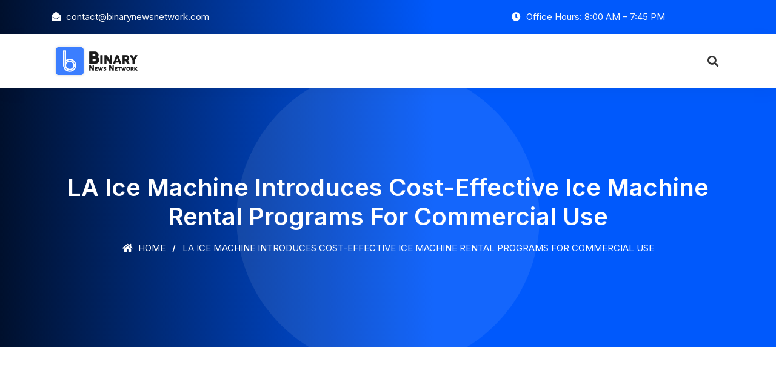

--- FILE ---
content_type: text/html; charset=UTF-8
request_url: https://binarynewsnetwork.com/la-ice-machine-introduces-cost-effective-ice-machine-rental-programs-for-commercial-use/
body_size: 11017
content:
<!DOCTYPE html>
<html lang="en-US">

<head>
    <!-- ========== Meta Tags ========== -->
    <meta charset="UTF-8">
    <meta http-equiv="X-UA-Compatible" content="IE=edge">
    <meta name="viewport" content="width=device-width, initial-scale=1">

    <title>LA Ice Machine Introduces Cost-Effective Ice Machine Rental Programs for Commercial Use &#8211; Binary News Network</title>
<meta name='robots' content='max-image-preview:large' />
<link rel='dns-prefetch' href='//fonts.googleapis.com' />
<link rel="alternate" type="application/rss+xml" title="Binary News Network &raquo; Feed" href="https://binarynewsnetwork.com/feed/" />
<link rel="alternate" type="application/rss+xml" title="Binary News Network &raquo; Comments Feed" href="https://binarynewsnetwork.com/comments/feed/" />
<link rel="alternate" title="oEmbed (JSON)" type="application/json+oembed" href="https://binarynewsnetwork.com/wp-json/oembed/1.0/embed?url=https%3A%2F%2Fbinarynewsnetwork.com%2Fla-ice-machine-introduces-cost-effective-ice-machine-rental-programs-for-commercial-use%2F" />
<link rel="alternate" title="oEmbed (XML)" type="text/xml+oembed" href="https://binarynewsnetwork.com/wp-json/oembed/1.0/embed?url=https%3A%2F%2Fbinarynewsnetwork.com%2Fla-ice-machine-introduces-cost-effective-ice-machine-rental-programs-for-commercial-use%2F&#038;format=xml" />
<style id='wp-img-auto-sizes-contain-inline-css'>
img:is([sizes=auto i],[sizes^="auto," i]){contain-intrinsic-size:3000px 1500px}
/*# sourceURL=wp-img-auto-sizes-contain-inline-css */
</style>
<style id='wp-emoji-styles-inline-css'>

	img.wp-smiley, img.emoji {
		display: inline !important;
		border: none !important;
		box-shadow: none !important;
		height: 1em !important;
		width: 1em !important;
		margin: 0 0.07em !important;
		vertical-align: -0.1em !important;
		background: none !important;
		padding: 0 !important;
	}
/*# sourceURL=wp-emoji-styles-inline-css */
</style>
<style id='wp-block-library-inline-css'>
:root{--wp-block-synced-color:#7a00df;--wp-block-synced-color--rgb:122,0,223;--wp-bound-block-color:var(--wp-block-synced-color);--wp-editor-canvas-background:#ddd;--wp-admin-theme-color:#007cba;--wp-admin-theme-color--rgb:0,124,186;--wp-admin-theme-color-darker-10:#006ba1;--wp-admin-theme-color-darker-10--rgb:0,107,160.5;--wp-admin-theme-color-darker-20:#005a87;--wp-admin-theme-color-darker-20--rgb:0,90,135;--wp-admin-border-width-focus:2px}@media (min-resolution:192dpi){:root{--wp-admin-border-width-focus:1.5px}}.wp-element-button{cursor:pointer}:root .has-very-light-gray-background-color{background-color:#eee}:root .has-very-dark-gray-background-color{background-color:#313131}:root .has-very-light-gray-color{color:#eee}:root .has-very-dark-gray-color{color:#313131}:root .has-vivid-green-cyan-to-vivid-cyan-blue-gradient-background{background:linear-gradient(135deg,#00d084,#0693e3)}:root .has-purple-crush-gradient-background{background:linear-gradient(135deg,#34e2e4,#4721fb 50%,#ab1dfe)}:root .has-hazy-dawn-gradient-background{background:linear-gradient(135deg,#faaca8,#dad0ec)}:root .has-subdued-olive-gradient-background{background:linear-gradient(135deg,#fafae1,#67a671)}:root .has-atomic-cream-gradient-background{background:linear-gradient(135deg,#fdd79a,#004a59)}:root .has-nightshade-gradient-background{background:linear-gradient(135deg,#330968,#31cdcf)}:root .has-midnight-gradient-background{background:linear-gradient(135deg,#020381,#2874fc)}:root{--wp--preset--font-size--normal:16px;--wp--preset--font-size--huge:42px}.has-regular-font-size{font-size:1em}.has-larger-font-size{font-size:2.625em}.has-normal-font-size{font-size:var(--wp--preset--font-size--normal)}.has-huge-font-size{font-size:var(--wp--preset--font-size--huge)}.has-text-align-center{text-align:center}.has-text-align-left{text-align:left}.has-text-align-right{text-align:right}.has-fit-text{white-space:nowrap!important}#end-resizable-editor-section{display:none}.aligncenter{clear:both}.items-justified-left{justify-content:flex-start}.items-justified-center{justify-content:center}.items-justified-right{justify-content:flex-end}.items-justified-space-between{justify-content:space-between}.screen-reader-text{border:0;clip-path:inset(50%);height:1px;margin:-1px;overflow:hidden;padding:0;position:absolute;width:1px;word-wrap:normal!important}.screen-reader-text:focus{background-color:#ddd;clip-path:none;color:#444;display:block;font-size:1em;height:auto;left:5px;line-height:normal;padding:15px 23px 14px;text-decoration:none;top:5px;width:auto;z-index:100000}html :where(.has-border-color){border-style:solid}html :where([style*=border-top-color]){border-top-style:solid}html :where([style*=border-right-color]){border-right-style:solid}html :where([style*=border-bottom-color]){border-bottom-style:solid}html :where([style*=border-left-color]){border-left-style:solid}html :where([style*=border-width]){border-style:solid}html :where([style*=border-top-width]){border-top-style:solid}html :where([style*=border-right-width]){border-right-style:solid}html :where([style*=border-bottom-width]){border-bottom-style:solid}html :where([style*=border-left-width]){border-left-style:solid}html :where(img[class*=wp-image-]){height:auto;max-width:100%}:where(figure){margin:0 0 1em}html :where(.is-position-sticky){--wp-admin--admin-bar--position-offset:var(--wp-admin--admin-bar--height,0px)}@media screen and (max-width:600px){html :where(.is-position-sticky){--wp-admin--admin-bar--position-offset:0px}}

/*# sourceURL=wp-block-library-inline-css */
</style><style id='global-styles-inline-css'>
:root{--wp--preset--aspect-ratio--square: 1;--wp--preset--aspect-ratio--4-3: 4/3;--wp--preset--aspect-ratio--3-4: 3/4;--wp--preset--aspect-ratio--3-2: 3/2;--wp--preset--aspect-ratio--2-3: 2/3;--wp--preset--aspect-ratio--16-9: 16/9;--wp--preset--aspect-ratio--9-16: 9/16;--wp--preset--color--black: #000000;--wp--preset--color--cyan-bluish-gray: #abb8c3;--wp--preset--color--white: #ffffff;--wp--preset--color--pale-pink: #f78da7;--wp--preset--color--vivid-red: #cf2e2e;--wp--preset--color--luminous-vivid-orange: #ff6900;--wp--preset--color--luminous-vivid-amber: #fcb900;--wp--preset--color--light-green-cyan: #7bdcb5;--wp--preset--color--vivid-green-cyan: #00d084;--wp--preset--color--pale-cyan-blue: #8ed1fc;--wp--preset--color--vivid-cyan-blue: #0693e3;--wp--preset--color--vivid-purple: #9b51e0;--wp--preset--gradient--vivid-cyan-blue-to-vivid-purple: linear-gradient(135deg,rgb(6,147,227) 0%,rgb(155,81,224) 100%);--wp--preset--gradient--light-green-cyan-to-vivid-green-cyan: linear-gradient(135deg,rgb(122,220,180) 0%,rgb(0,208,130) 100%);--wp--preset--gradient--luminous-vivid-amber-to-luminous-vivid-orange: linear-gradient(135deg,rgb(252,185,0) 0%,rgb(255,105,0) 100%);--wp--preset--gradient--luminous-vivid-orange-to-vivid-red: linear-gradient(135deg,rgb(255,105,0) 0%,rgb(207,46,46) 100%);--wp--preset--gradient--very-light-gray-to-cyan-bluish-gray: linear-gradient(135deg,rgb(238,238,238) 0%,rgb(169,184,195) 100%);--wp--preset--gradient--cool-to-warm-spectrum: linear-gradient(135deg,rgb(74,234,220) 0%,rgb(151,120,209) 20%,rgb(207,42,186) 40%,rgb(238,44,130) 60%,rgb(251,105,98) 80%,rgb(254,248,76) 100%);--wp--preset--gradient--blush-light-purple: linear-gradient(135deg,rgb(255,206,236) 0%,rgb(152,150,240) 100%);--wp--preset--gradient--blush-bordeaux: linear-gradient(135deg,rgb(254,205,165) 0%,rgb(254,45,45) 50%,rgb(107,0,62) 100%);--wp--preset--gradient--luminous-dusk: linear-gradient(135deg,rgb(255,203,112) 0%,rgb(199,81,192) 50%,rgb(65,88,208) 100%);--wp--preset--gradient--pale-ocean: linear-gradient(135deg,rgb(255,245,203) 0%,rgb(182,227,212) 50%,rgb(51,167,181) 100%);--wp--preset--gradient--electric-grass: linear-gradient(135deg,rgb(202,248,128) 0%,rgb(113,206,126) 100%);--wp--preset--gradient--midnight: linear-gradient(135deg,rgb(2,3,129) 0%,rgb(40,116,252) 100%);--wp--preset--font-size--small: 13px;--wp--preset--font-size--medium: 20px;--wp--preset--font-size--large: 36px;--wp--preset--font-size--x-large: 42px;--wp--preset--spacing--20: 0.44rem;--wp--preset--spacing--30: 0.67rem;--wp--preset--spacing--40: 1rem;--wp--preset--spacing--50: 1.5rem;--wp--preset--spacing--60: 2.25rem;--wp--preset--spacing--70: 3.38rem;--wp--preset--spacing--80: 5.06rem;--wp--preset--shadow--natural: 6px 6px 9px rgba(0, 0, 0, 0.2);--wp--preset--shadow--deep: 12px 12px 50px rgba(0, 0, 0, 0.4);--wp--preset--shadow--sharp: 6px 6px 0px rgba(0, 0, 0, 0.2);--wp--preset--shadow--outlined: 6px 6px 0px -3px rgb(255, 255, 255), 6px 6px rgb(0, 0, 0);--wp--preset--shadow--crisp: 6px 6px 0px rgb(0, 0, 0);}:where(.is-layout-flex){gap: 0.5em;}:where(.is-layout-grid){gap: 0.5em;}body .is-layout-flex{display: flex;}.is-layout-flex{flex-wrap: wrap;align-items: center;}.is-layout-flex > :is(*, div){margin: 0;}body .is-layout-grid{display: grid;}.is-layout-grid > :is(*, div){margin: 0;}:where(.wp-block-columns.is-layout-flex){gap: 2em;}:where(.wp-block-columns.is-layout-grid){gap: 2em;}:where(.wp-block-post-template.is-layout-flex){gap: 1.25em;}:where(.wp-block-post-template.is-layout-grid){gap: 1.25em;}.has-black-color{color: var(--wp--preset--color--black) !important;}.has-cyan-bluish-gray-color{color: var(--wp--preset--color--cyan-bluish-gray) !important;}.has-white-color{color: var(--wp--preset--color--white) !important;}.has-pale-pink-color{color: var(--wp--preset--color--pale-pink) !important;}.has-vivid-red-color{color: var(--wp--preset--color--vivid-red) !important;}.has-luminous-vivid-orange-color{color: var(--wp--preset--color--luminous-vivid-orange) !important;}.has-luminous-vivid-amber-color{color: var(--wp--preset--color--luminous-vivid-amber) !important;}.has-light-green-cyan-color{color: var(--wp--preset--color--light-green-cyan) !important;}.has-vivid-green-cyan-color{color: var(--wp--preset--color--vivid-green-cyan) !important;}.has-pale-cyan-blue-color{color: var(--wp--preset--color--pale-cyan-blue) !important;}.has-vivid-cyan-blue-color{color: var(--wp--preset--color--vivid-cyan-blue) !important;}.has-vivid-purple-color{color: var(--wp--preset--color--vivid-purple) !important;}.has-black-background-color{background-color: var(--wp--preset--color--black) !important;}.has-cyan-bluish-gray-background-color{background-color: var(--wp--preset--color--cyan-bluish-gray) !important;}.has-white-background-color{background-color: var(--wp--preset--color--white) !important;}.has-pale-pink-background-color{background-color: var(--wp--preset--color--pale-pink) !important;}.has-vivid-red-background-color{background-color: var(--wp--preset--color--vivid-red) !important;}.has-luminous-vivid-orange-background-color{background-color: var(--wp--preset--color--luminous-vivid-orange) !important;}.has-luminous-vivid-amber-background-color{background-color: var(--wp--preset--color--luminous-vivid-amber) !important;}.has-light-green-cyan-background-color{background-color: var(--wp--preset--color--light-green-cyan) !important;}.has-vivid-green-cyan-background-color{background-color: var(--wp--preset--color--vivid-green-cyan) !important;}.has-pale-cyan-blue-background-color{background-color: var(--wp--preset--color--pale-cyan-blue) !important;}.has-vivid-cyan-blue-background-color{background-color: var(--wp--preset--color--vivid-cyan-blue) !important;}.has-vivid-purple-background-color{background-color: var(--wp--preset--color--vivid-purple) !important;}.has-black-border-color{border-color: var(--wp--preset--color--black) !important;}.has-cyan-bluish-gray-border-color{border-color: var(--wp--preset--color--cyan-bluish-gray) !important;}.has-white-border-color{border-color: var(--wp--preset--color--white) !important;}.has-pale-pink-border-color{border-color: var(--wp--preset--color--pale-pink) !important;}.has-vivid-red-border-color{border-color: var(--wp--preset--color--vivid-red) !important;}.has-luminous-vivid-orange-border-color{border-color: var(--wp--preset--color--luminous-vivid-orange) !important;}.has-luminous-vivid-amber-border-color{border-color: var(--wp--preset--color--luminous-vivid-amber) !important;}.has-light-green-cyan-border-color{border-color: var(--wp--preset--color--light-green-cyan) !important;}.has-vivid-green-cyan-border-color{border-color: var(--wp--preset--color--vivid-green-cyan) !important;}.has-pale-cyan-blue-border-color{border-color: var(--wp--preset--color--pale-cyan-blue) !important;}.has-vivid-cyan-blue-border-color{border-color: var(--wp--preset--color--vivid-cyan-blue) !important;}.has-vivid-purple-border-color{border-color: var(--wp--preset--color--vivid-purple) !important;}.has-vivid-cyan-blue-to-vivid-purple-gradient-background{background: var(--wp--preset--gradient--vivid-cyan-blue-to-vivid-purple) !important;}.has-light-green-cyan-to-vivid-green-cyan-gradient-background{background: var(--wp--preset--gradient--light-green-cyan-to-vivid-green-cyan) !important;}.has-luminous-vivid-amber-to-luminous-vivid-orange-gradient-background{background: var(--wp--preset--gradient--luminous-vivid-amber-to-luminous-vivid-orange) !important;}.has-luminous-vivid-orange-to-vivid-red-gradient-background{background: var(--wp--preset--gradient--luminous-vivid-orange-to-vivid-red) !important;}.has-very-light-gray-to-cyan-bluish-gray-gradient-background{background: var(--wp--preset--gradient--very-light-gray-to-cyan-bluish-gray) !important;}.has-cool-to-warm-spectrum-gradient-background{background: var(--wp--preset--gradient--cool-to-warm-spectrum) !important;}.has-blush-light-purple-gradient-background{background: var(--wp--preset--gradient--blush-light-purple) !important;}.has-blush-bordeaux-gradient-background{background: var(--wp--preset--gradient--blush-bordeaux) !important;}.has-luminous-dusk-gradient-background{background: var(--wp--preset--gradient--luminous-dusk) !important;}.has-pale-ocean-gradient-background{background: var(--wp--preset--gradient--pale-ocean) !important;}.has-electric-grass-gradient-background{background: var(--wp--preset--gradient--electric-grass) !important;}.has-midnight-gradient-background{background: var(--wp--preset--gradient--midnight) !important;}.has-small-font-size{font-size: var(--wp--preset--font-size--small) !important;}.has-medium-font-size{font-size: var(--wp--preset--font-size--medium) !important;}.has-large-font-size{font-size: var(--wp--preset--font-size--large) !important;}.has-x-large-font-size{font-size: var(--wp--preset--font-size--x-large) !important;}
/*# sourceURL=global-styles-inline-css */
</style>

<style id='classic-theme-styles-inline-css'>
/*! This file is auto-generated */
.wp-block-button__link{color:#fff;background-color:#32373c;border-radius:9999px;box-shadow:none;text-decoration:none;padding:calc(.667em + 2px) calc(1.333em + 2px);font-size:1.125em}.wp-block-file__button{background:#32373c;color:#fff;text-decoration:none}
/*# sourceURL=/wp-includes/css/classic-themes.min.css */
</style>
<link rel='stylesheet' id='bootstrap-css' href='https://binarynewsnetwork.com/wp-content/themes/solion/css/bootstrap.min.css?ver=6.9' media='all' />
<link rel='stylesheet' id='font-awesome-css' href='https://binarynewsnetwork.com/wp-content/themes/solion/css/font-awesome.min.css?ver=6.9' media='all' />
<link rel='stylesheet' id='solion-flaticons-css' href='https://binarynewsnetwork.com/wp-content/themes/solion/css/flaticon-set.css?ver=6.9' media='all' />
<link rel='stylesheet' id='solion-elegant-icons-css' href='https://binarynewsnetwork.com/wp-content/themes/solion/css/elegant-icons.css?ver=6.9' media='all' />
<link rel='stylesheet' id='solion-themify-icons-css' href='https://binarynewsnetwork.com/wp-content/themes/solion/css/themify-icons.css?ver=6.9' media='all' />
<link rel='stylesheet' id='magnific-popup-css' href='https://binarynewsnetwork.com/wp-content/themes/solion/css/magnific-popup.css?ver=6.9' media='all' />
<link rel='stylesheet' id='owl-carousel-css' href='https://binarynewsnetwork.com/wp-content/themes/solion/css/owl.carousel.min.css?ver=6.9' media='all' />
<link rel='stylesheet' id='owl-carousal-default-css' href='https://binarynewsnetwork.com/wp-content/themes/solion/css/owl.theme.default.min.css?ver=6.9' media='all' />
<link rel='stylesheet' id='animate-css' href='https://binarynewsnetwork.com/wp-content/themes/solion/css/animate.css?ver=6.9' media='all' />
<link rel='stylesheet' id='bootsnav-css' href='https://binarynewsnetwork.com/wp-content/themes/solion/css/bootsnav.css?ver=6.9' media='all' />
<link rel='stylesheet' id='solion-style-css' href='https://binarynewsnetwork.com/wp-content/themes/solion/css/style.css?ver=6.9' media='all' />
<link rel='stylesheet' id='solion-responsive-css' href='https://binarynewsnetwork.com/wp-content/themes/solion/css/responsive.css?ver=6.9' media='all' />
<link rel='stylesheet' id='solion-woo-commerce-css' href='https://binarynewsnetwork.com/wp-content/themes/solion/css/woo-commerce.css?ver=6.9' media='all' />
<link rel='stylesheet' id='solion-fonts-css' href='//fonts.googleapis.com/css?family=Inter%3A200%2C300%2C400%2C600%2C700%2C800%26subset%3Dlatin%2Clatin-ext&#038;ver=1.0.0' media='all' />
<link rel='stylesheet' id='solion-color-css' href='https://binarynewsnetwork.com/wp-content/themes/solion/css/theme-color/color-1.css?ver=6.9' media='all' />
<script src="https://binarynewsnetwork.com/wp-includes/js/jquery/jquery.min.js?ver=3.7.1" id="jquery-core-js"></script>
<script src="https://binarynewsnetwork.com/wp-includes/js/jquery/jquery-migrate.min.js?ver=3.4.1" id="jquery-migrate-js"></script>
<script></script><link rel="https://api.w.org/" href="https://binarynewsnetwork.com/wp-json/" /><link rel="alternate" title="JSON" type="application/json" href="https://binarynewsnetwork.com/wp-json/wp/v2/posts/5768" /><link rel="EditURI" type="application/rsd+xml" title="RSD" href="https://binarynewsnetwork.com/xmlrpc.php?rsd" />
<meta name="generator" content="WordPress 6.9" />
<link rel="canonical" href="https://binarynewsnetwork.com/la-ice-machine-introduces-cost-effective-ice-machine-rental-programs-for-commercial-use/" />
<link rel='shortlink' href='https://binarynewsnetwork.com/?p=5768' />
<meta name="generator" content="Redux 4.5.10" /><meta name="generator" content="Powered by WPBakery Page Builder - drag and drop page builder for WordPress."/>
<link rel="icon" href="https://binarynewsnetwork.com/wp-content/uploads/2020/07/favicon-bnn-150x150.png" sizes="32x32" />
<link rel="icon" href="https://binarynewsnetwork.com/wp-content/uploads/2020/07/favicon-bnn-300x298.png" sizes="192x192" />
<link rel="apple-touch-icon" href="https://binarynewsnetwork.com/wp-content/uploads/2020/07/favicon-bnn-300x298.png" />
<meta name="msapplication-TileImage" content="https://binarynewsnetwork.com/wp-content/uploads/2020/07/favicon-bnn.png" />
		<style id="wp-custom-css">
			.blog-area.single .post-pagi-area a {

    width: 45%;
}
.blog-area.single .post-pagi-area h5 {
    font-size: 15px;
}.clients-area.default-padding-bottom {
    padding-bottom: 14px;
}.clients-area .clients-carousel img {
    height: auto !important;
}.case-studies-area .case-carousel .item::after {
    background: none;
}.vc_btn3.vc_btn3-size-lg {
    font-size: 13px;
    padding-left: 50px;
    padding-right: 50px;
    text-transform: uppercase;
    letter-spacing: 1px;
}.breadcrumb-area {
    display: none;
}.contact-area .content textarea {
    resize: none;
}.page-template-default .post-pagi-area{display:none;}footer .f-items {
    padding-bottom: 0 !important;
}

.post-template-default.single.single-post .breadcrumb-area {
    display: block;
}
.post-template-default.single.single-post .breadcrumb li:nth-child(2) {
  display: none;
}		</style>
		<noscript><style> .wpb_animate_when_almost_visible { opacity: 1; }</style></noscript>
</head>
<body class="wp-singular post-template-default single single-post postid-5768 single-format-standard wp-theme-solion wpb-js-composer js-comp-ver-8.4.1 vc_responsive">

    <!-- Start Header Top 
    ============================================= -->
    <div class="top-bar-area inc-pad bg-gradient text-light">
        <div class="container">
            <div class="row align-center">
                <div class="col-lg-6 info">
                    <ul>
                        <li>
                            <i class="fas fa-envelope-open"></i> <a href="/cdn-cgi/l/email-protection" class="__cf_email__" data-cfemail="8eede1e0faefedfaceece7e0effcf7e0ebf9fde0ebfaf9e1fce5a0ede1e3">[email&#160;protected]</a>                        </li>
                        <li>
                            <i class=""></i>                         </li>
                    </ul>
                </div>
                <div class="col-lg-6 text-right item-flex">
                    <div class="info">
                        <ul>
                            <li>
                                <i class="fas fa-clock"></i> Office Hours: 8:00 AM – 7:45 PM                            </li>
                        </ul>
                    </div>
                    <div class="social">
                        <ul>
                            <li>
                                <a href="">
                                    <i class=""></i>
                                </a>
                            </li>
                            <li>
                                <a href="">
                                    <i class=""></i>
                                </a>
                            </li>
                            <li>
                                 <a href="">
                                    <i class=""></i>
                                </a>
                            </li>
                        </ul>
                    </div>
                </div>
            </div>
        </div>
    </div>
    <!-- End Header Top -->

     <!-- Header 
    ============================================= -->
    <header id="home">

        <!-- Start Navigation -->
        <nav class="navbar navbar-default navbar-sticky bootsnav">

            <!-- Start Top Search -->
            <div class="container">
                <div class="row">
                    <div class="top-search">
                        <div class="input-group">
                            <form role="search" method="get" action="https://binarynewsnetwork.com/">
            <input type='search' name="s" placeholder="Search Here..." class="form-control" id="search-box" value="" >
            <button type="submit"><i class="fas fa-search"></i></button>
        </form>
                        </div>
                    </div>
                </div>
            </div>
            <!-- End Top Search -->

            <div class="container">

                <!-- Start Atribute Navigation -->
                <div class="attr-nav inc-border">
                    <ul>
                        <li class="search"><a href="#"><i class="fas fa-search"></i></a></li>
                    </ul>
                </div>        
                <!-- End Atribute Navigation -->

                <!-- Start Header Navigation -->
                <div class="navbar-header">
                    <button type="button" class="navbar-toggle" data-toggle="collapse" data-target="#navbar-menu">
                        <i class="fa fa-bars"></i>
                    </button>
                    <a class="navbar-brand" href="https://binarynewsnetwork.com/">
                        <img src="https://binarynewsnetwork.com/wp-content/uploads/2020/07/bnn-logo.png" class="logo" alt="Logo">
                    </a>
                </div>
                <!-- End Header Navigation -->

                <!-- Collect the nav links, forms, and other content for toggling -->
                             </div>

        </nav>
        <!-- End Navigation -->

    </header>
    <!-- End Header -->
<!-- Start Breadcrumb 
============================================= -->
    <div class="breadcrumb-area text-center shadow dark bg-fixed text-light less-background">
    <div class="container">
        <div class="row">
            <div class="col-lg-12">
                <h2>LA Ice Machine Introduces Cost-Effective Ice Machine Rental Programs for Commercial Use</h2>
                <ul class="breadcrumb">
                    <li><a href="https://binarynewsnetwork.com/"><i class="fas fa-home"></i> Home</a></li>
                    <li>Blog Posts</li>
                    <li class="active">LA Ice Machine Introduces Cost-Effective Ice Machine Rental Programs for Commercial Use</li>
                </ul>
            </div>
        </div>
    </div>
</div>
<!-- End Breadcrumb -->


<!-- Start Blog
============================================= -->
<div class="blog-area single full-blog right-sidebar full-blog default-padding">
    <div class="container">
        <div class="blog-items">
            <div class="row">
                                <div class="blog-content col-lg-8 col-md-12">
                                    
                     <div class="item">

    <div class="blog-item-box">
            <div class="info">
            <div class="meta">
                <ul>
                    <li><i class="fas fa-calendar-alt"></i> May 25, 2022</li>
                <li><i class="fas fa-comments"></i> 0 Comments</a>
                </ul>
            </div>
             <div>
<div>
<p style="text-align: center;"><em>LA Ice Machine Offers Pocket-Friendly Ice Machine Rental Subscription Program for Commercial Business in LA</em></p>
<p><strong>West Hill, CA, 25th May 2022, <a href="https://zexprwire.com/" data-wpel-link="internal">ZEXPRWIRE</a>, </strong>Ice machines are essential equipment for many businesses. From hotels, restaurants, and coffee houses to schools, offices, and hospitals, ice machines play a vital role in different types of businesses.</p>
<p>However, business owners often find it difficult to afford a new ice maker. This is where LA Ice Machine steps in. The LA-based ice machine seller and rental services provider is known for reliable, customizable, and inexpensive ice machine monthly rental options.</p>
<p>The company has a team of experienced ice machine technicians, installation experts, and maintenance servicemen. It caters to different businesses operating in diverse industries.</p>
<p>Talking about the company’s ice machine rentals, a senior representative said, “W<em>e’re proud to be a one-stop solution for business owners who need low-cost ice machine rental services. Our product portfolio consists of everything, from ice makers and dispensers to water filters and ice bins. These products can be availed on a fixed monthly subscription with added benefits such as 24-hour emergency services across LA.”</em></p>
<p>When looking for a competent and trustworthy <a href="https://laicemachine.com/" data-wpel-link="external" target="_blank" rel="nofollow noopener noreferrer sponsored ugc"><u>ice machine rental services </u></a>provider, business managers often face unforeseen challenges. Most of these issues are related to high prices, ineffective maintenance support, and the unavailability of professional installation services.</p>
<p>At <a href="https://pr.zexprwire.com/Userdashboard/laicemachine.com" data-wpel-link="external" target="_blank" rel="nofollow noopener noreferrer sponsored ugc">LA Ice Machine</a>, businesses can not only rent a branded ice machine for as low as $134.99* a month but can also enjoy upgrades at a minimal fee. The company offers same-day service and end-to-end filter changes, maintenance, and repair solutions.</p>
<p><em>“LA Ice Machine has catered to over 2,400 businesses by helping them rent or buy high-quality and efficient ice machines. Our team understands that in the hospitality and healthcare industries, ice availability is very critical. Hence, we’re devoted to assisting you in fulfilling all kinds of prompt repair and maintenance needs.”</em> The senior representative continued.</p>
<p>LA Ice Machine’s professional ice machine experts have experience of more than 40 years. They also offer manufacturer-recommended installation and factory registration services to businesses looking to invest in new <a href="https://laicemachine.com/" data-wpel-link="external" target="_blank" rel="nofollow noopener noreferrer sponsored ugc"><u>ice machines, ice dispensers, and ice bins</u></a>.</p>
<p class="p"><strong>About the Company</strong></p>
<p>LA Ice Machine is a leading ice machine rental services provider in LA with extensive industry experience. The company caters to businesses in the commercial sector by helping them find the best Ice-O-Matic, Hoshizaki, Scotsman, and Manitowoc ice machines and dispensers.</p>
<p class="p"><strong>Media Contacts</strong></p>
<p><strong>Company Name:</strong> LA ICE MACHINE</p>
<p><strong>Contact Number</strong>: <a href="tel:+18183403644" data-wpel-link="internal">(818) 340-3644</a></p>
<p><strong>Email</strong>: <a href="/cdn-cgi/l/email-protection#f9b5b8b0babcb4b8bab1b0b7bcb5b5bab9beb4b8b0b5d7bab6b4"><span class="__cf_email__" data-cfemail="a6eae7efe5e3ebe7e5eeefe8e3eaeae5e6e1ebe7efea88e5e9eb">[email&#160;protected]</span></a></p>
<p><strong>Company Website:</strong> <a href="https://laicemachine.com/" target="_blank" rel="alternate noopener nofollow noreferrer sponsored ugc" type="application/rss+xml" data-wpel-link="external">https://laicemachine.com/</a></p>
<p><strong>Address</strong>: 23705 VANOWEN ST. #131, WEST HILLS, CA 91307</p>
</div>
<p>The post <a rel="nofollow" href="https://zexprwire.com/la-ice-machine-introduces-cost-effective-ice-machine-rental-programs-for-commercial-use/" data-wpel-link="internal">LA Ice Machine Introduces Cost-Effective Ice Machine Rental Programs for Commercial Use</a> appeared first on <a rel="nofollow" href="https://zexprwire.com/" data-wpel-link="internal">Zex PR Wire</a>.</p>
</div>
                        </div>
    </div>
</div>

<!-- Start Post Pagination -->
<div class="post-pagi-area">
        <a href="https://binarynewsnetwork.com/residents-of-maryland-can-now-benefit-from-routine-24-hour-urine-collection-services/">
        <i class="fas fa-angle-double-left"></i> Previous Post        <h5>Residents of Maryland Can Now Benefit From Routine 24-Hour Urine Collection Services</h5>
        
    </a>
            <a href="https://binarynewsnetwork.com/campmaids-unique-cast-iron-products-make-cooking-safer-and-convenient-for-outdoor-camping-enthusiasts-across-the-us/">
        Next Post <i class="fas fa-angle-double-right"></i>
        <h5>CampMaid’s Unique Cast-Iron Products Make Cooking Safer and Convenient for Outdoor Camping Enthusiasts Across The US</h5>
    </a>
</div>
<!-- End Post Pagination -->

                </div>

                                <!-- Start Sidebar -->
                    <div class="sidebar col-lg-4 col-md-12">
                        <aside>
                            <div id="search-3" class="sidebar-item widget_search"><div class="sidebar-item search">
    <div class="sidebar-info">
        <form role="search" method="get" action="https://binarynewsnetwork.com/">
            <input type='search' name="s" placeholder="Search Here..." class="form-control" id="search-box" value="" >
	        <button type="submit"><i class="fas fa-search"></i></button>
        </form>
    </div>
</div></div>
		<div id="recent-posts-2" class="sidebar-item widget_recent_entries">
		<div class="title"><h4>Recent Posts</h4></div>
		<ul>
											<li>
					<a href="https://binarynewsnetwork.com/boostero-redefines-social-media-growth-with-the-most-reliable-affordable-and-secure-smm-panel-on-the-market/">Boostero Redefines Social Media Growth With the Most Reliable, Affordable, and Secure SMM Panel on the Market</a>
									</li>
											<li>
					<a href="https://binarynewsnetwork.com/tennessee-resident-plans-legislative-run-with-focus-on-dollar-crisis/">Tennessee Resident Plans Legislative Run With Focus on Dollar Crisis</a>
									</li>
											<li>
					<a href="https://binarynewsnetwork.com/celebrating-unity-and-courage-tennessee-human-rights-day-2025-shines-bright/">Celebrating Unity and Courage: Tennessee Human Rights Day 2025 Shines Bright</a>
									</li>
											<li>
					<a href="https://binarynewsnetwork.com/beyond-the-balance-sheet-lisa-doverspike-on-evolving-leadership-for-the-modern-family-enterprise/">Beyond the Balance Sheet: Lisa Doverspike on Evolving Leadership for the Modern Family Enterprise</a>
									</li>
											<li>
					<a href="https://binarynewsnetwork.com/nick-sgalitzer-the-alabama-tech-leader-modernizing-the-southeast-through-innovation/">Nick Sgalitzer: The Alabama Tech Leader Modernizing the Southeast Through Innovation</a>
									</li>
											<li>
					<a href="https://binarynewsnetwork.com/schuchardt-calls-for-an-elected-attorney-general-in-tennessee/">Schuchardt Calls for an Elected Attorney General in Tennessee</a>
									</li>
											<li>
					<a href="https://binarynewsnetwork.com/operational-police-protective-services-introduces-elite-security-solutions-for-high-profile-corporate-and-entertainment-events/">Operational Police Protective Services Introduces Elite Security Solutions for High-Profile Corporate and Entertainment Events</a>
									</li>
											<li>
					<a href="https://binarynewsnetwork.com/exploring-the-hidden-gem-of-archloot-the-backbone-innovation-powering-its-longevity/">Exploring the Hidden Gem of ArchLoot: The Backbone Innovation Powering Its Longevity</a>
									</li>
											<li>
					<a href="https://binarynewsnetwork.com/scott-borgerson-champions-safer-roads-and-smarter-logistics-for-americas-truckers/">Scott Borgerson Champions Safer Roads and Smarter Logistics for America’s Truckers</a>
									</li>
											<li>
					<a href="https://binarynewsnetwork.com/matt-schissler-supports-aztec-airways-expansion-into-great-exuma/">Matt Schissler Supports Aztec Airways Expansion Into Great Exuma</a>
									</li>
					</ul>

		</div>                                </aside>
                    </div>
                    <!-- End Start Sidebar -->
                                
            </div>
        </div>
    </div>
</div>
<!-- End Blog -->

<!-- Start Footer 
    ============================================= -->
    <footer class="bg-dark text-light">
        <div class="container">
            <div class="f-items default-padding">
                <div class="row">
                    <div class="col-lg-5 col-md-6 item">
                        <div class="f-item about">
                            <img src="https://binarynewsnetwork.com/wp-content/uploads/2019/09/Binary-News-Network-logo-1.png" alt="Logo">
                            <p>
                                Binary News Network is the Leading Content Syndication Network for PR Wires and provide a complete solution to those who want to establish a sustainable business in content syndication. Binary News Network believes in growing together.                            </p>
                            <div class="social">
                                <ul>
                                    <li>
                                <a href="">
                                    <i class=""></i>
                                </a>
                            </li>
                            <li>
                                <a href="">
                                    <i class=""></i>
                                </a>
                            </li>
                            <li>
                                <a href="">
                                    <i class=""></i>
                                </a>
                            </li>
                                </ul>
                            </div>
                        </div>
                    </div>
                    <div class="col-lg-2 col-md-6 item">
                        <div class="f-item link">
                            <h4 class="widget-title">Insights</h4>
                            <div class="menu"><ul>
<li class="page_item page-item-57"><a href="https://binarynewsnetwork.com/about-us/">About Us</a></li>
<li class="page_item page-item-88"><a href="https://binarynewsnetwork.com/contact-us/">Contact Us</a></li>
<li class="page_item page-item-7744"><a href="https://binarynewsnetwork.com/editorial-guidelines/">Editorial Guidelines</a></li>
<li class="page_item page-item-94"><a href="https://binarynewsnetwork.com/faqs/">FAQs</a></li>
<li class="page_item page-item-8"><a href="https://binarynewsnetwork.com/">Home</a></li>
<li class="page_item page-item-2011 current_page_parent"><a href="https://binarynewsnetwork.com/newsroom/">Newsroom</a></li>
<li class="page_item page-item-6279"><a href="https://binarynewsnetwork.com/our-network/">Our Network</a></li>
<li class="page_item page-item-3"><a href="https://binarynewsnetwork.com/privacy-policy/">Privacy Policy</a></li>
<li class="page_item page-item-1890"><a href="https://binarynewsnetwork.com/terms-of-services/">Terms of Services</a></li>
</ul></div>
                        </div>
                    </div>
                    <div class="col-lg-2 col-md-6 item">
                        <div class="f-item link">
                            <h4 class="widget-title">Useful Links</h4>
                            <div class="menu"><ul>
<li class="page_item page-item-57"><a href="https://binarynewsnetwork.com/about-us/">About Us</a></li>
<li class="page_item page-item-88"><a href="https://binarynewsnetwork.com/contact-us/">Contact Us</a></li>
<li class="page_item page-item-7744"><a href="https://binarynewsnetwork.com/editorial-guidelines/">Editorial Guidelines</a></li>
<li class="page_item page-item-94"><a href="https://binarynewsnetwork.com/faqs/">FAQs</a></li>
<li class="page_item page-item-8"><a href="https://binarynewsnetwork.com/">Home</a></li>
<li class="page_item page-item-2011 current_page_parent"><a href="https://binarynewsnetwork.com/newsroom/">Newsroom</a></li>
<li class="page_item page-item-6279"><a href="https://binarynewsnetwork.com/our-network/">Our Network</a></li>
<li class="page_item page-item-3"><a href="https://binarynewsnetwork.com/privacy-policy/">Privacy Policy</a></li>
<li class="page_item page-item-1890"><a href="https://binarynewsnetwork.com/terms-of-services/">Terms of Services</a></li>
</ul></div>
                        </div>
                    </div>

                    <div class="col-lg-3 col-md-6 item">
                        <div class="f-item address">
                            <h4 class="widget-title">Contact Info</h4>
                            <div class="address">
                                <ul>
                                <li>
                                    <i class=""></i>                                <li>
                                    <i class="fas fa-envelope"></i>
                                    <a href="/cdn-cgi/l/email-protection#9ef6eaeaeea4b1b1fdf1f0eafffdeadefcf7f0ffece7f0fbe9edf0fbeae9f1ecf5b0fdf1f3bbacae"> <span class="__cf_email__" data-cfemail="cdaea2a3b9acaeb98dafa4a3acbfb4a3a8babea3a8b9baa2bfa6e3aea2a0">[email&#160;protected]</span> </a>
                                </li>
                                <li>
                                    <i class=""></i>
                                    <br>                                </li>
                            </ul>
                            
                            
                            </div>
                        </div>
                    </div>

                </div>
            </div>
        </div>
        <!-- Start Footer Bottom -->
        <div class="footer-bottom text-center">
            <div class="container">
                <div class="row">
                    <div class="col-md-12">
                        <p class="text-center">&copy; Copyright 2025. Binary News Network</p>
                    </div>
                </div>
            </div>
        </div>
        <!-- End Footer Bottom -->
    </footer>
   <!-- End Footer -->
<script data-cfasync="false" src="/cdn-cgi/scripts/5c5dd728/cloudflare-static/email-decode.min.js"></script><script type="speculationrules">
{"prefetch":[{"source":"document","where":{"and":[{"href_matches":"/*"},{"not":{"href_matches":["/wp-*.php","/wp-admin/*","/wp-content/uploads/*","/wp-content/*","/wp-content/plugins/*","/wp-content/themes/solion/*","/*\\?(.+)"]}},{"not":{"selector_matches":"a[rel~=\"nofollow\"]"}},{"not":{"selector_matches":".no-prefetch, .no-prefetch a"}}]},"eagerness":"conservative"}]}
</script>
<script src="https://binarynewsnetwork.com/wp-content/themes/solion/js/popper.min.js?ver=6.9" id="popper-js"></script>
<script src="https://binarynewsnetwork.com/wp-content/themes/solion/js/bootstrap.min.js?ver=6.9" id="bootstrap-js"></script>
<script src="https://binarynewsnetwork.com/wp-content/themes/solion/js/jquery.appear.js?ver=6.9" id="jquery-appear-js"></script>
<script src="https://binarynewsnetwork.com/wp-content/themes/solion/js/jquery.easing.min.js?ver=6.9" id="jquery-easing-js"></script>
<script src="https://binarynewsnetwork.com/wp-content/themes/solion/js/jquery.magnific-popup.min.js?ver=6.9" id="magnific-popup-js"></script>
<script src="https://binarynewsnetwork.com/wp-content/themes/solion/js/modernizr.custom.13711.js?ver=6.9" id="modernizr-js"></script>
<script src="https://binarynewsnetwork.com/wp-content/themes/solion/js/owl.carousel.min.js?ver=6.9" id="owl-carousel-js"></script>
<script src="https://binarynewsnetwork.com/wp-content/themes/solion/js/wow.min.js?ver=6.9" id="wow-js"></script>
<script src="https://binarynewsnetwork.com/wp-content/themes/solion/js/progress-bar.min.js?ver=6.9" id="progress-bar-js"></script>
<script src="https://binarynewsnetwork.com/wp-content/plugins/js_composer/assets/lib/vendor/node_modules/isotope-layout/dist/isotope.pkgd.min.js?ver=8.4.1" id="isotope-js"></script>
<script src="https://binarynewsnetwork.com/wp-includes/js/imagesloaded.min.js?ver=5.0.0" id="imagesloaded-js"></script>
<script src="https://binarynewsnetwork.com/wp-content/themes/solion/js/count-to.js?ver=6.9" id="count-to-js"></script>
<script src="https://binarynewsnetwork.com/wp-content/themes/solion/js/YTPlayer.min.js?ver=6.9" id="ytplayer-js"></script>
<script src="https://binarynewsnetwork.com/wp-content/themes/solion/js/jquery.nice-select.min.js?ver=6.9" id="jquery-nice-select-js"></script>
<script src="https://binarynewsnetwork.com/wp-content/themes/solion/js/bootsnav.js?ver=6.9" id="bootsnav-js"></script>
<script src="https://binarynewsnetwork.com/wp-content/themes/solion/js/main.js?ver=6.9" id="solion-main-js"></script>
<script id="wp-emoji-settings" type="application/json">
{"baseUrl":"https://s.w.org/images/core/emoji/17.0.2/72x72/","ext":".png","svgUrl":"https://s.w.org/images/core/emoji/17.0.2/svg/","svgExt":".svg","source":{"concatemoji":"https://binarynewsnetwork.com/wp-includes/js/wp-emoji-release.min.js?ver=6.9"}}
</script>
<script type="module">
/*! This file is auto-generated */
const a=JSON.parse(document.getElementById("wp-emoji-settings").textContent),o=(window._wpemojiSettings=a,"wpEmojiSettingsSupports"),s=["flag","emoji"];function i(e){try{var t={supportTests:e,timestamp:(new Date).valueOf()};sessionStorage.setItem(o,JSON.stringify(t))}catch(e){}}function c(e,t,n){e.clearRect(0,0,e.canvas.width,e.canvas.height),e.fillText(t,0,0);t=new Uint32Array(e.getImageData(0,0,e.canvas.width,e.canvas.height).data);e.clearRect(0,0,e.canvas.width,e.canvas.height),e.fillText(n,0,0);const a=new Uint32Array(e.getImageData(0,0,e.canvas.width,e.canvas.height).data);return t.every((e,t)=>e===a[t])}function p(e,t){e.clearRect(0,0,e.canvas.width,e.canvas.height),e.fillText(t,0,0);var n=e.getImageData(16,16,1,1);for(let e=0;e<n.data.length;e++)if(0!==n.data[e])return!1;return!0}function u(e,t,n,a){switch(t){case"flag":return n(e,"\ud83c\udff3\ufe0f\u200d\u26a7\ufe0f","\ud83c\udff3\ufe0f\u200b\u26a7\ufe0f")?!1:!n(e,"\ud83c\udde8\ud83c\uddf6","\ud83c\udde8\u200b\ud83c\uddf6")&&!n(e,"\ud83c\udff4\udb40\udc67\udb40\udc62\udb40\udc65\udb40\udc6e\udb40\udc67\udb40\udc7f","\ud83c\udff4\u200b\udb40\udc67\u200b\udb40\udc62\u200b\udb40\udc65\u200b\udb40\udc6e\u200b\udb40\udc67\u200b\udb40\udc7f");case"emoji":return!a(e,"\ud83e\u1fac8")}return!1}function f(e,t,n,a){let r;const o=(r="undefined"!=typeof WorkerGlobalScope&&self instanceof WorkerGlobalScope?new OffscreenCanvas(300,150):document.createElement("canvas")).getContext("2d",{willReadFrequently:!0}),s=(o.textBaseline="top",o.font="600 32px Arial",{});return e.forEach(e=>{s[e]=t(o,e,n,a)}),s}function r(e){var t=document.createElement("script");t.src=e,t.defer=!0,document.head.appendChild(t)}a.supports={everything:!0,everythingExceptFlag:!0},new Promise(t=>{let n=function(){try{var e=JSON.parse(sessionStorage.getItem(o));if("object"==typeof e&&"number"==typeof e.timestamp&&(new Date).valueOf()<e.timestamp+604800&&"object"==typeof e.supportTests)return e.supportTests}catch(e){}return null}();if(!n){if("undefined"!=typeof Worker&&"undefined"!=typeof OffscreenCanvas&&"undefined"!=typeof URL&&URL.createObjectURL&&"undefined"!=typeof Blob)try{var e="postMessage("+f.toString()+"("+[JSON.stringify(s),u.toString(),c.toString(),p.toString()].join(",")+"));",a=new Blob([e],{type:"text/javascript"});const r=new Worker(URL.createObjectURL(a),{name:"wpTestEmojiSupports"});return void(r.onmessage=e=>{i(n=e.data),r.terminate(),t(n)})}catch(e){}i(n=f(s,u,c,p))}t(n)}).then(e=>{for(const n in e)a.supports[n]=e[n],a.supports.everything=a.supports.everything&&a.supports[n],"flag"!==n&&(a.supports.everythingExceptFlag=a.supports.everythingExceptFlag&&a.supports[n]);var t;a.supports.everythingExceptFlag=a.supports.everythingExceptFlag&&!a.supports.flag,a.supports.everything||((t=a.source||{}).concatemoji?r(t.concatemoji):t.wpemoji&&t.twemoji&&(r(t.twemoji),r(t.wpemoji)))});
//# sourceURL=https://binarynewsnetwork.com/wp-includes/js/wp-emoji-loader.min.js
</script>
<script></script>
</body>
</html>